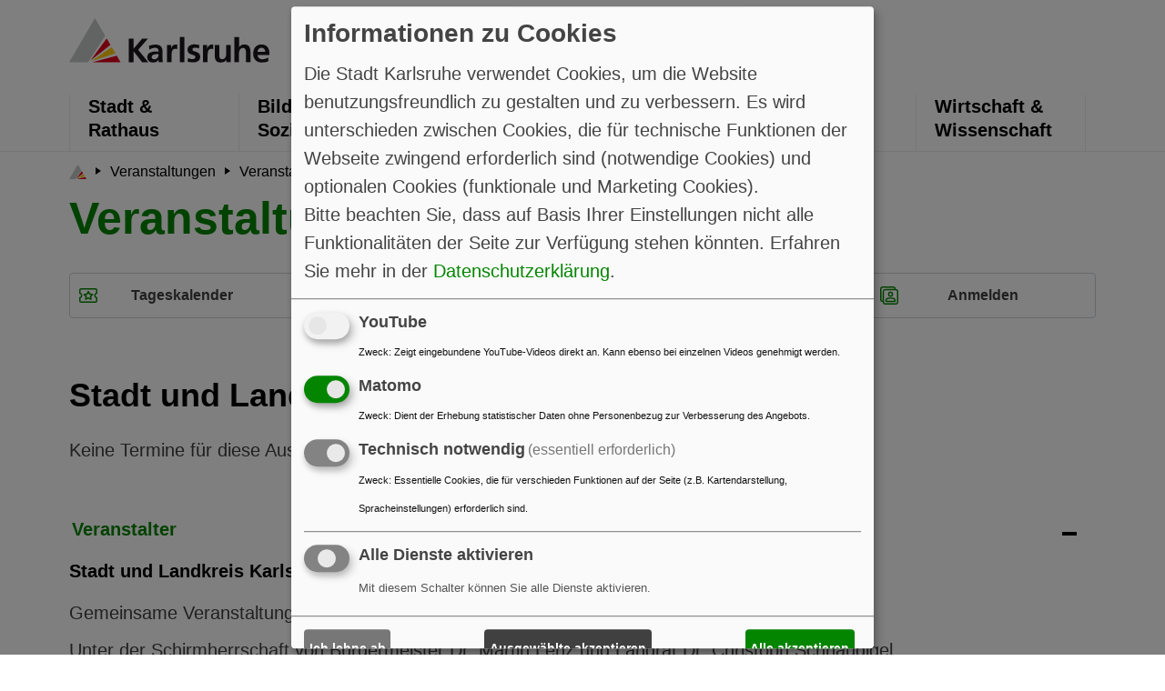

--- FILE ---
content_type: text/html; charset=UTF-8
request_url: https://kalender.karlsruhe.de/db/termine/562137
body_size: 6392
content:
















<!DOCTYPE html>
<html lang="de">
<head>
    <title>Karlsruhe: Veranstaltungskalender - Stadt und Landkreis Karlsruhe</title>
    <meta http-equiv="Content-Type" content="text/html; charset=utf-8" />
    <meta name="google-site-verification" content="xcqfAlHLJC44Bv5kIa1G-IsMFfeTKaTByptas5bE1QE" />
    
    <meta name="keywords" content="Karlsruhe, Kalender, Termine, Veranstaltungen, Musik, Theater" />
    <meta name="description" content="Karlsruhe Veranstaltungskalender"/>
    <meta charset="utf-8">
    <meta http-equiv="x-ua-compatible" content="IE=edge">
    <meta name="viewport" content="width=device-width, initial-scale=1">
    <meta name="robots" content="index,follow">
    <meta name="twitter:card" content="summary">
    <meta name="apple-mobile-web-app-capable" content="no">
    <link rel="shortcut icon" href="https://m.karlsruhe.de/kastyles/favicon.ico" type="image/vnd.microsoft.icon">
    <link rel="stylesheet" type="text/css" href="https://m.karlsruhe.de/kastyles/app.min.css" media="all">
    <link rel="stylesheet" type="text/css" href="https://m.karlsruhe.de/kastyles/ext.min.css" media="all">
    <link rel="stylesheet" type="text/css" href="https://m.karlsruhe.de/kastyles/plain/klaro.min.css" media="all">
    
</head>

<body class="theme-karl">
<header>
    <section class="header_section">
        <div class="container">
            <div class="row">
                <div class="col-12 header_wrapper">
                    <div class="logo_header">
                        <a href="https://www.karlsruhe.de" class="logo_header" title="Hauptseite">
                            <img src="https://m.karlsruhe.de/kastyles/logo_karlsruhe.svg" alt="Karlsruhe">
                        </a>
                    </div>
                    <div class="right_section_header"></div>
                </div>
            </div>
        </div>
        <div class="navigation_wrapper">
            <div class="container">
                <div class="navigation">
                    <div class="navigation_lists">
                        <ul>
                            <li>
                                <a href="https://kalender.karlsruhe.de/db/termine/" title="Hauptseite">
                                    <img src="https://m.karlsruhe.de/kastyles/logo-icon.svg" alt="Karlsruhe">
                                </a>
                            </li>
                            <li class="">
                                <a href="https://www.karlsruhe.de/stadt-rathaus" title="Stadt &amp; Rathaus">
                                    Stadt &amp;<br> Rathaus
                                </a>
                            </li>
                            <li class="">
                                <a href="https://www.karlsruhe.de/bildung-soziales" title="Bildung &amp; Soziales">
                                    Bildung &amp;<br> Soziales
                                </a>
                            </li>
                            <li class="">
                                <a href="https://www.karlsruhe.de/umwelt-klima" title="Umwelt &amp; Klima">
                                    Umwelt &amp;<br> Klima
                                </a>
                            </li>
                            <li class="active">
                                <a href="https://www.karlsruhe.de/kultur-freizeit" title="Kultur &amp; Freizeit">
                                    Kultur &amp;<br> Freizeit
                                </a>
                            </li>

                            <li class="">
                                <a href="https://www.karlsruhe.de/mobilitaet-stadtbild" title="Mobilität &amp; Stadtbild">
                                    Mobilität &amp;<br> Stadtbild
                                </a>
                            </li>
                            <li class="">
                                <a href="https://www.karlsruhe.de/wirtschaft-wissenschaft" title="Wirtschaft &amp; Wissenschaft">
                                    Wirtschaft &amp;<br> Wissenschaft
                                </a>
                            </li>
                        </ul>
                    </div>
                </div>
            </div>
        </div>
    </section>
    <section class="mobile-header">
        <button title="schließen" class="close-window"></button>
        <div class="container">
            <div class="mobile-menu mobile-icons-wrapper triggerIcon">
                <button class="mobile-icon" data-tag="menu_icon" title="MenuIcon" aria-label="MenuIcon">
                    <span></span>
                    <span></span>
                    <span></span>
                </button>
                <span>Menü</span>
            </div>
            
            <div class="search-mobile mobile-icons-wrapper triggerIcon float-right">
                <button class="search-icon" data-tag="search-icon"
                   aria-label="Suche"
                   title="Suche">
                    <img src="https://m.karlsruhe.de/kastyles/search_icon.svg" alt='Search Icon'/>
                </button>
                <span>Filter</span>
            </div>
            
        </div>
        <div class="mobile-menu-section-content">
            <div class="tagSection menu-mobile-section" id="menu_icon">
                <div class="navigation navigation-mobile">
                    <div class="navigation_lists">
                        <ul role="menubar" aria-label="Main navigation" class="navigation-mobile__level-1">
                            
                            <li role="none" class="">
                                <a href="https://kalender.karlsruhe.de/db/termine/"
                                   class=""
                                   title="Tageskalender"
                                   role="menuitem"
                                   aria-label="Tageskalender">
                                    Tageskalender
                                </a>
                                
                            </li>
                            
                            <li role="none" class="">
                                <a href="https://kalender.karlsruhe.de/db/termine/veranstalter"
                                   class=""
                                   title="Veranstalter"
                                   role="menuitem"
                                   aria-label="Veranstalter">
                                    Veranstalter
                                </a>
                                
                            </li>
                            
                            <li role="none" class="">
                                <a href="https://kalender.karlsruhe.de/db/termine/orte"
                                   class=""
                                   title="Veranstaltungsorte"
                                   role="menuitem"
                                   aria-label="Veranstaltungsorte">
                                    Veranstaltungsorte
                                </a>
                                
                            </li>
                            
                            <li role="none" class="">
                                <a href="https://kalender.karlsruhe.de/db/termine/karte?da=2026-01-26"
                                   class=""
                                   title="Karte"
                                   role="menuitem"
                                   aria-label="Karte">
                                    Karte
                                </a>
                                
                            </li>
                            
                            <li role="none" class="user_anonym">
                                <a href="https://kalender.karlsruhe.de/db/iface"
                                   class=""
                                   title="Anmelden"
                                   role="menuitem"
                                   aria-label="Anmelden">
                                    Anmelden
                                </a>
                                
                            </li>
                            
                            <li role="none" class="user_auth">
                                <a href="https://kalender.karlsruhe.de/db/iface"
                                   class=""
                                   title="Meine Termine"
                                   role="menuitem"
                                   aria-label="Meine Termine">
                                    Meine Termine
                                </a>
                                
                            </li>
                            
                            
                        </ul>
                    </div>
                </div>

                <div class="breadcrumbs_section">
                    <div class="container">
                        <nav aria-label="breadcrumb">
        <ol class="breadcrumb scrollable-tabs" itemscope>
            <li class="breadcrumb-item">
                <a href="https://www.karlsruhe.de">
                    <svg width="19.124" height="16.441"
                         viewBox="0 0 19.124 16.441">
                        <g id="Group_2547" data-name="Group 2547" transform="translate(0 -2)">
                            <g id="Component_14_1" data-name="Component 14 – 1" transform="translate(0 2)">
                                <path id="Path_1574" data-name="Path 1574"
                                      d="M9.586,0,0,16.422H7.07l6.319-9.849Z" fill="#c6c7c8"/>
                                <path id="Path_1575" data-name="Path 1575" d="M8.8,16.8H19.342l-1.4-2.409Z"
                                      transform="translate(-0.218 -0.357)" fill="#e2001a"/>
                                <path id="Path_1576" data-name="Path 1576"
                                      d="M8.54,16.345l8.9-2.877-1.4-2.418Z"
                                      transform="translate(-0.212 -0.273)" fill="#fc0"/>
                                <path id="Path_1577" data-name="Path 1577"
                                      d="M8.23,15.9l7.343-5.734-1.4-2.418Z"
                                      transform="translate(-0.204 -0.193)" fill="#e2001a"/>
                            </g>
                        </g>
                    </svg>
                </a>
            </li>
            
            <li class="breadcrumb-item"
                itemprop="itemListElement" itemscope>
                <a href="https://kalender.karlsruhe.de/db/termine?da=2026-01-26"
                   class="link-style"
                   itemprop="item"
                   title="Veranstaltungen">
                    <span itemprop="name">Veranstaltungen</span>
                    <span itemprop="position" content="1"></span>
                </a>
            </li>
            
            <li class="breadcrumb-item"
                itemprop="itemListElement" itemscope>
                <a href="https://kalender.karlsruhe.de/db/termine/"
                   class="link-style"
                   itemprop="item"
                   title="Veranstalter">
                    <span itemprop="name">Veranstalter</span>
                    <span itemprop="position" content="2"></span>
                </a>
            </li>
            
            
        </ol>
    </nav>
                    </div>
                </div>
            </div>
            <div class="tagSection search-mobile-section" id="search-icon">
                <div class="container">
                
                    <form action="https://kalender.karlsruhe.de/db/termine/suche" id="suchform" class="subnav navlen4" name="suchformular" method="post" enctype="multipart/form-data">
        <select class="btn-group btn-outline-light form-control subgroup" name="bereich">
            <option value="">Kategorie ...</option>
            
                <option value="1444" >Musik</option>
                <option value="1445" >Theater, Tanz</option>
                <option value="1443" >Literatur, Vorträge</option>
                <option value="13" >Kunst, Ausstellungen</option>
                <option value="10" >Architektur, Baukultur</option>
                <option value="450664" >Wirtschaft, Wissenschaft</option>
                <option value="7" >Messen, Kongresse</option>
                <option value="6" >Stadtleben</option>
                <option value="14" >Sport</option>
        </select>
        <input value="None" class="btn-group btn-outline-light form-control subgroup" type="date" name="da"  min="2025-12-26" pattern="[0-9]{4}-[0-9]{2}-[0-9]{2}">
        <select class="form-control btn-group btn-outline-light subgroup"
                name="spanne"> <option value="">Zeitraum: An diesem Tag</option> <option value="2">+ 2 Tage</option> <option value="3">+ 3 Tage</option> <option value="5">+ 5 Tage</option> <option value="7">+ 1 Woche</option> <option value="14">+ 2 Wochen</option> <option value="31">+ 1 Monat</option> <option value="750">+ 1 Jahr</option> </select>
        <input type="text" id="searchstr" name="searchstr" class="form-control btn-group btn-outline-light subgroup" value=""
               placeholder="Suchbegriff ...">
        <button class="btn-group btn btn-outline-light mainbtn subgroup" type="submit">Aktualisieren</button>
    </form>
                
                </div>

                
            </div>
        </div>
    </section>
</header>

<div class="breadcrumbs_section">
    <div class="container">
        <nav aria-label="breadcrumb">
        <ol class="breadcrumb scrollable-tabs" itemscope>
            <li class="breadcrumb-item">
                <a href="https://www.karlsruhe.de">
                    <svg width="19.124" height="16.441"
                         viewBox="0 0 19.124 16.441">
                        <g id="Group_2547" data-name="Group 2547" transform="translate(0 -2)">
                            <g id="Component_14_1" data-name="Component 14 – 1" transform="translate(0 2)">
                                <path id="Path_1574" data-name="Path 1574"
                                      d="M9.586,0,0,16.422H7.07l6.319-9.849Z" fill="#c6c7c8"/>
                                <path id="Path_1575" data-name="Path 1575" d="M8.8,16.8H19.342l-1.4-2.409Z"
                                      transform="translate(-0.218 -0.357)" fill="#e2001a"/>
                                <path id="Path_1576" data-name="Path 1576"
                                      d="M8.54,16.345l8.9-2.877-1.4-2.418Z"
                                      transform="translate(-0.212 -0.273)" fill="#fc0"/>
                                <path id="Path_1577" data-name="Path 1577"
                                      d="M8.23,15.9l7.343-5.734-1.4-2.418Z"
                                      transform="translate(-0.204 -0.193)" fill="#e2001a"/>
                            </g>
                        </g>
                    </svg>
                </a>
            </li>
            
            <li class="breadcrumb-item"
                itemprop="itemListElement" itemscope>
                <a href="https://kalender.karlsruhe.de/db/termine?da=2026-01-26"
                   class="link-style"
                   itemprop="item"
                   title="Veranstaltungen">
                    <span itemprop="name">Veranstaltungen</span>
                    <span itemprop="position" content="1"></span>
                </a>
            </li>
            
            <li class="breadcrumb-item"
                itemprop="itemListElement" itemscope>
                <a href="https://kalender.karlsruhe.de/db/termine/"
                   class="link-style"
                   itemprop="item"
                   title="Veranstalter">
                    <span itemprop="name">Veranstalter</span>
                    <span itemprop="position" content="2"></span>
                </a>
            </li>
            
            
        </ol>
    </nav>
    </div>
</div>
<div class="container">
    <h1 class="h1-style">Veranstaltungskalender</h1>
</div>
<section class="mt30 subnavigation_wrapper breadcrumbs_section">
    <div class="container d-sm-none d-md-none d-lg-block">
        <div class="subnav navlen4">
    
        <div class="btn-group subgroup " role="group" aria-label="Tageskalender">
            <a href="https://kalender.karlsruhe.de/db/termine/" class="btn btn-outline-light mainbtn " style="background-image:url(https://m.karlsruhe.de/kastyles/veranstaltungen-green.svg)" title=''> Tageskalender</a>

            
        </div>
    
        <div class="btn-group subgroup " role="group" aria-label="Veranstalter">
            <a href="https://kalender.karlsruhe.de/db/termine/veranstalter" class="btn btn-outline-light mainbtn " style="background-image:url(https://m.karlsruhe.de/kastyles/aktuelles-green.svg)" title=''> Veranstalter</a>

            
        </div>
    
        <div class="btn-group subgroup " role="group" aria-label="Veranstaltungsorte">
            <a href="https://kalender.karlsruhe.de/db/termine/orte" class="btn btn-outline-light mainbtn " style="background-image:url(https://m.karlsruhe.de/kastyles/veranstaltungsorte.svg)" title=''> Veranstaltungsorte</a>

            
        </div>
    
        <div class="btn-group subgroup user_anonym" role="group" aria-label="Anmelden">
            <a href="https://kalender.karlsruhe.de/db/iface" class="btn btn-outline-light mainbtn " style="background-image:url(https://m.karlsruhe.de/kastyles/contact-green.svg)" title=''> Anmelden</a>

            
        </div>
    
        <div class="btn-group subgroup user_auth" role="group" aria-label="Meine Termine">
            <a href="https://kalender.karlsruhe.de/db/iface" class="btn btn-outline-light mainbtn " style="background-image:url(https://m.karlsruhe.de/kastyles/contact-green.svg)" title=''> Meine Termine</a>

            
        </div>
    
    </div>
    
    </div>
</section>


<section class="mt60">
    <div class="container">
        <div class="row">
            <div class="col-12">
                

    <h2 class="h2-style">Stadt und Landkreis Karlsruhe</h2>

    <section>
        

    

    <p>Keine Termine für diese Auswahl eingetragen!</p>
        <br>
        

<details class="top" open>
    <summary class="detail-summary" role="button" aria-expanded="false">
        <strong class="summary-title link-style">Veranstalter
            <span class="glyphicon glyphicon-info-sign" title="Aufklappen für Details" aria-hidden="true"></span></strong>
        <div class="summary-up">
            <img src="https://m.karlsruhe.de/kastyles/plus.svg">
        </div>
    </summary>
    <div class="detail-contents mt-2">
        <div class="detail-block vcard">
           <h5 class="strong fn org">Stadt und Landkreis Karlsruhe</h5>
           <div class="text-extern p-style"><p>
 Gemeinsame
Veranstaltung von Stadt und Landkreis Karlsruhe
 <o:p>
 </o:p>
</p>
<p>
</p>
<p>
 Unter
der Schirmherrschaft von Bürgermeister Dr. Martin Lenz und Landrat Dr.
Christoph Schnaudigel
 <o:p>
 </o:p>
</p>
</div> 

           
           <p><a class="external-link" href="http://www.kurzelinks.de/wsg24" target="_blank" rel="noopener">Webseite des Veranstalters (http://www.kurzelinks.de/wsg24)</a></p>
           

           
               <p>
                   <img src="https://kalender.karlsruhe.de/editor/images/envelope.gif"> <strong>Kontakt</strong><br/>
                   
                       E-Mail: <a class="email" href=mailto:iris.tschukewitsch@sjb.karlsruhe.de">iris.tschukewitsch@sjb.karlsruhe.de</a><br/>
                   
                   
                       Telefon: <span class="tel">07211335410</span><br/>
                   
                   
               </p>
           

           
               <p class="adr">
                   <span class="street-address">EF10</span>,
                   <span class="postal-code">76135</span>
                   <span class="locality">Iris</span>
               </p>
           
           
        </div>
    </div>
    <div class="summary-down">
        <img src="https://m.karlsruhe.de/kastyles/minus.svg">
    </div>
</details>
    </section>


            </div>
        </div>
    </div>
</section>


<footer class="mt60 footer-nav">
    <div class="container">
        <strong>Karlsruhe: Veranstaltungskalender</strong>
        <div class="row mb60 footlinks">
            <div class="col-md-3">
                <a href="https://kalender.karlsruhe.de/db/termine/musik">Musik</a>
                <a href="https://kalender.karlsruhe.de/db/termine/theater">Theater</a>
                <a href="https://kalender.karlsruhe.de/db/termine/leteratur">Literatur</a>
                <a href="https://kalender.karlsruhe.de/db/termine/ausstellungen">Ausstellungen</a>
                <a href="https://kalender.karlsruhe.de/db/termine/festivals">Festivals</a>
            </div>
            <div class="col-md-3">
                <a href="https://kalender.karlsruhe.de/db/termine/wirtschaft">Wirtschaft und Wissenschaft</a>
                <a href="https://kalender.karlsruhe.de/db/termine/messen_und_kongresse">Messen und Kongresse</a>
                <a href="https://kalender.karlsruhe.de/db/termine/stadtleben">Stadtleben</a>
                <a href="https://kalender.karlsruhe.de/db/termine/sport">Sport</a>
                <a href="https://kalender.karlsruhe.de/db/termine/kind_jugend">Kinder und Jugendliche</a>
            </div>
            <div class="col-md-3">
                <a href="https://kalender.karlsruhe.de/db/termine/veranstalter">Veranstalter</a>
                <a href="https://kalender.karlsruhe.de/db/termine/orte">Veranstaltungsorte</a>
                <a href="https://kalender.karlsruhe.de/db/termine/karte">Kartenansicht</a>
                <a href="https://kalender.karlsruhe.de/db/termine/rss">RSS-Feed</a>
            </div>
            <div class="col-md-3">
                <a href="https://kalender.karlsruhe.de/userdb/login" class="user_anonym">Anmelden</a>
                <a href="https://kalender.karlsruhe.de/userdb/anmelden" class="user_anonym">Erstmalige Anmeldung</a>
                <a href="https://kalender.karlsruhe.de/userdb/logout" class="user_auth">Abmelden</a>
                <a href="https://kalender.karlsruhe.de/db/iface" class="user_auth">Termin einstellen</a>
                <a href="https://kalender.karlsruhe.de/db/richtlinie">Nutzungsbedingungen</a>
            </div>
        </div>

        <div class="footer-links pb-4">
        <ul class="list-unstyled d-flex w-100" role="menu">
            <li role="none">
                <a class="link-style" href="https://www.karlsruhe.de/kontakt" role="menuitem" title="Kontakt">
                    Kontakt
                </a>
            </li>
            <li role="none">
                <a class="link-style" href="https://www.karlsruhe.de/impressum" role="menuitem" title="Impressum">
                    Impressum
                </a>
            </li>
            <li role="none">
                <a class="link-style" href="https://www.karlsruhe.de/datenschutz" role="menuitem" title="Datenschutz">
                    Datenschutz
                </a>
            </li>
            <li role="none">
                <a class="link-style" href="https://www.karlsruhe.de/barrierefreiheit" role="menuitem" title="Barrierefreiheit">
                    Barrierefreiheit
                </a>
            </li>
            <li role="none">
                <a class="link-style" href="https://www.karlsruhe.de/presse" role="menuitem" title="Presse">
                    Presse
                </a>
            </li>
            
            <li role="none">
            <a class="link-style" onclick="klaro.show(klaroConfig); return false;" href="" role="menuitem" title="Datenverarbeitung anpassen">
                Datenverarbeitung anpassen
            </a>
            </li>
            
        </ul>
        <div class="arrows_footer">
            <a href="#" class="link-style d-flex align-items-center class share_button"
               aria-label="Teilen"
               title="Teilen">
                <img src="https://m.karlsruhe.de/kastyles/share_icon.svg" alt='Share Icon'>
                Teilen
            </a>

            <a href="#" class="top-icon" title='Nach oben'>
                <img src="https://m.karlsruhe.de/kastyles/mobile-arrow.svg" alt='Mobile Arrow'/>
            </a>
        </div>
    </div>
    </div>
</footer>

<script src="https://m.karlsruhe.de/kastyles/app.min.js"></script>
<script src="https://m.karlsruhe.de/kastyles/kaapp.js"></script>
<script>
    <!-- Piwik -->
    var _paq = _paq || [];
    _paq.push(['requireCookieConsent']);
    _paq.push(['trackPageView']);
    _paq.push(['enableLinkTracking']);
    

    (function () {
        var u = (('https:' == document.location.protocol) ? "https" : "http") +
            "://dienste.karlsruhe.de/piwik/";
        _paq.push(['setTrackerUrl', u + 'matomo.php']);
        _paq.push(['setSiteId', '3']);
        var d = document, g = d.createElement('script'), s = d.getElementsByTagName('script')[0];
        g.type = 'text/javascript';
        g.defer = true;
        g.async = true;
        g.src = u + 'matomo.js';
        s.parentNode.insertBefore(g, s);
    })();
    <!-- End Piwik Code -->
</script>
<script src="https://kalender.karlsruhe.de/userview/kalender.js"></script>
<script> $('#block_happy').load('https://kalender.karlsruhe.de/db/termine/562137/happy'); </script>



</body>
</html>


--- FILE ---
content_type: image/svg+xml
request_url: https://m.karlsruhe.de/kastyles/veranstaltungsorte.svg
body_size: 924
content:
<?xml version="1.0" encoding="utf-8"?>
<!-- Generator: Adobe Illustrator 26.2.1, SVG Export Plug-In . SVG Version: 6.00 Build 0)  -->
<svg version="1.1" id="Ebene_1" xmlns="http://www.w3.org/2000/svg" xmlns:xlink="http://www.w3.org/1999/xlink" x="0px" y="0px"
	 viewBox="0 0 23.5 23.9" style="enable-background:new 0 0 23.5 23.9;" xml:space="preserve">
<style type="text/css">
	.st0{fill:#FFFFFF;stroke:#048500;stroke-width:2;stroke-miterlimit:10;}
</style>
<path id="Path_1235" class="st0" d="M22.4,7.9l-2.3-1.5l0-4.3c0-0.2-0.2-0.4-0.4-0.4l-2.5,0c-0.2,0-0.4,0.2-0.4,0.4v2.1l-4.3-2.8
	c0,0,0-0.1-0.1-0.1c-0.3-0.3-0.9-0.3-1.2,0.1l-10,6.6C1.1,8,1.1,8.2,1.1,8.4l0,14.4h2.5l0-9c0-0.5,0.4-0.8,0.8-0.8l4,0
	c0.5,0,0.8,0.4,0.8,0.8l0,9l13.4,0l0-14.4C22.6,8.2,22.5,8,22.4,7.9z M20.1,16.9L20.1,16.9c0,0.5-0.4,0.8-0.8,0.8l-5.8,0
	c-0.5,0-0.8-0.4-0.8-0.8l0-3.1l0,0c0-0.5,0.4-0.8,0.8-0.8l5.8,0c0.5,0,0.8,0.4,0.8,0.8L20.1,16.9z"/>
</svg>


--- FILE ---
content_type: image/svg+xml
request_url: https://m.karlsruhe.de/kastyles/search_icon.svg
body_size: 501
content:
<svg id="Suche_final" data-name="Suche final" xmlns="http://www.w3.org/2000/svg" width="18.561" height="19.561" viewBox="0 0 18.561 19.561">
  <g id="Ellipse_360" data-name="Ellipse 360" fill="none" stroke="#000" stroke-width="3">
    <circle cx="8.5" cy="8.5" r="8.5" stroke="none"/>
    <circle cx="8.5" cy="8.5" r="7" fill="none"/>
  </g>
  <path id="Path_913" data-name="Path 913" d="M382.4,403.008l5,5" transform="translate(-369.904 -389.508)" fill="none" stroke="#000" stroke-width="3"/>
</svg>


--- FILE ---
content_type: application/javascript
request_url: https://kalender.karlsruhe.de/userview/kalender.js
body_size: 443
content:
$( document ).ready(function () {
    var el = $(".user_auth");
    if(el.length) {
        $.post("/db/auth", function (data) {
            if (data && data.auth == 1) {
                $(".user_anonym").hide();
                $(".user_auth").css('display', 'block');
            }
            if (data && data.auth == 0) {
                $(".user_auth").hide();
                $(".user_anonym").css('display', 'block');
            }
        });
    }
    var am = $('#block_anmelden');
    if(am.length) {
        am.load('/db/authblock{% if context %}?page={{ context.id }}{% endif %}');
    }

    $("#terminform").change(function() {
        $(this).submit();
    });
    $(document).on("focusin","#searchstr",function(event) {
        $("#suchbutton").show();
    });
    $(document).on("focusout","#searchstr",function(event) {
        $("#suchbutton").hide();
    });
});
